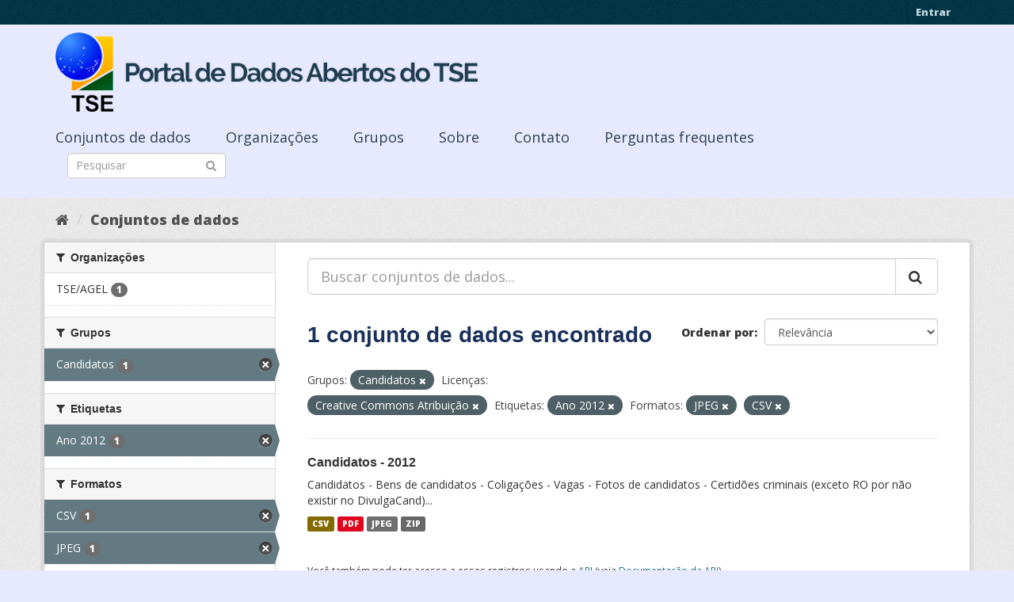

--- FILE ---
content_type: text/html; charset=utf-8
request_url: https://dadosabertos.tse.jus.br/dataset/?groups=candidatos&license_id=cc-by&tags=Ano+2012&res_format=JPEG&res_format=CSV
body_size: 34484
content:
<!DOCTYPE html>
<!--[if IE 9]> <html lang="pt_BR" class="ie9"> <![endif]-->
<!--[if gt IE 8]><!--> <html lang="pt_BR"> <!--<![endif]-->
  <head>
    <meta charset="utf-8" />
      <meta name="generator" content="ckan 2.9.3" />
      <meta name="viewport" content="width=device-width, initial-scale=1.0">
    <title>Conjunto de dados - Portal de Dados Abertos do TSE</title>

    
    
    <link rel="shortcut icon" href="https://www.tse.jus.br/favicon.ico" />
    
    
        
<!-- Snippet googleanalytics/snippets/googleanalytics_header.html start -->
<script type="text/javascript">
  (function(i,s,o,g,r,a,m){i['GoogleAnalyticsObject']=r;i[r]=i[r]||function(){
  (i[r].q=i[r].q||[]).push(arguments)},i[r].l=1*new Date();a=s.createElement(o),
  m=s.getElementsByTagName(o)[0];a.async=1;a.src=g;m.parentNode.insertBefore(a,m)
  })(window,document,'script','//www.google-analytics.com/analytics.js','ga');

  ga('create', 'UA-210449993-1', 'auto', {});
     
  ga('set', 'anonymizeIp', true);
  ga('send', 'pageview');
</script>
<!-- Snippet googleanalytics/snippets/googleanalytics_header.html end -->

    

      
      
      
      
    

    

  
  <!-- Google Tag Manager -->
<script>(function(w,d,s,l,i){w[l]=w[l]||[];w[l].push({'gtm.start':
new Date().getTime(),event:'gtm.js'});var f=d.getElementsByTagName(s)[0],
j=d.createElement(s),dl=l!='dataLayer'?'&l='+l:'';j.async=true;j.src=
'https://www.googletagmanager.com/gtm.js?id='+i+dl;f.parentNode.insertBefore(j,f);
})(window,document,'script','dataLayer','GTM-PCPG65M');</script>
<!-- End Google Tag Manager -->
  
  
  
      
      
    
  
  


    
    <link href="/webassets/base/4f3188fa_main.css" rel="stylesheet"/><style>
        @import url('https://fonts.googleapis.com/css2?family=Open+Sans:ital,wght@0,300;0,400;0,600;0,800;1,300;1,600;1,800&display=swap');

.featured {
display:none;
}

body {
font-family: 'Open Sans', sans-serif!important;
}

.nums {
Display: none;
}
.follow_button {
Display:none;
}

.hero h3 {
color: #003647!important;
font-weight: bold;
}

 .homepage [role=main] {
    padding: 20px 0;    
    background-repeat: no-repeat;
    background-position: center;
  }

.simple-input .field {
  position: relative;
  margin-top: 3px;
}

.homepage .module-search .module-content {
  border-radius: 3px 3px 0 0;
  border: none;
  Background-color: transparent!important;
 
}

.homepage .stats h3 {
  margin: 0 0 10px 0;
 text-transform: capitalize;
Font-size: 28px!important;
Padding-top: 20px;
Font-weight: bold;

}

.homepage .stats ul {

Font-size: 28px;
Display: grid;

}

.field-main-search::-webkit-input-placeholder{
    color:transparent;
}



.homepage .stats ul li {
    float: left;
    padding: 18px 0px 0px 0px;
    Width:100%

}


.homepage .module-search .tags h3 {
    font-size: 14px;
    line-height: 1.42857143;
    padding: 2px 8px;
    color: #fff!important;
    font-weight: bold;
}

.homepage .module-search {
    padding: 0;
    color: #003647;
    border: none;
    background: transparent;
}

img[src*="#imgDest"] {
   width:100%;  
}
.img-responsive,
.thumbnail > img,
.thumbnail a > img,
.carousel-inner > .item > img,
.carousel-inner > .item > a > img {
  display: none;
  max-width: 100%;
  height: auto;
}

.nav-pills a {
font-family: Arial,FreeSans,sans-serif;
font-size: 18px;
Text-align: left;
}

h2 {
    font-family: Lato,'Helvetica Neue',Arial,Helvetica,sans-serif;
    line-height: 1.28571429em;
    margin: calc(2rem - .14285714em) 0 1rem;
    font-weight: 700;
    padding: 0;
    font-size: 18px;
}

h1 {
    font-family: 'Merriweather', sans-serif;
   
    color: #1B305A;
  
}

h3 {
	
	
	font-family: 'Merriweather', sans-serif;
        color: #1B305A;
        Font-weight: normal;
	
}

.masthead {
background: #e7eaff;
}

.masthead .navigation .nav-pills li a:hover,
.masthead .navigation .nav-pills li a:focus,
.masthead .navigation .nav-pills li.active a {
  background-color: #E7EAFF;
}

@media (min-width: 768px) {
  .hero {
     
background: url(https://www.tse.jus.br/internet/ckan/tse.png) no-repeat top center !important;
     /*background-image: url(https://www.tse.jus.br/internet/ckan/tse.png)!important;*/
background-size: auto 100%!important; 
height:250px;
       background-size: cover;
    background-repeat: no-repeat;
    background-position: center; 
Background-size: cover;
    background: #e7eaff;

  }
}

.homepage .module-search {
    padding: 0;
    color: #fff;
    border: none;
}

.homepage .module-search .module-content {
  border-radius: 3px 3px 0 0;
  background-color: #95A5A5;
  border: none;

  
}

.box {
  background-color:  none;
  /* border: 1px solid #ccc; */
  /* border-radius: 4px; */
  /* -webkit-box-shadow: 0 0 0 4px rgba(0, 0, 0, 0.05); */
   box-shadow: 0 0 0 0;
   border-radius: 24px;
}

.masthead .logo img {
  max-height: 100px;
}

body {
    background: #E7EAFF url(../../base/images/bg.png)!important; 
   font-family: Open Sans;
}
[role=main],
.main {
  min-height: 250px;
}

.module-content {
  padding: 20px 25px;
}

.module-content.box p {
	font-size: 37px;
	font-family: Merriweather, Regular;
}


.search-form .search-input input {
  -webkit-box-sizing: border-box;
  -moz-box-sizing: border-box;
  box-sizing: border-box;
  margin: 0;
  width: 100%;
  height: auto;
 Border-radius: 20px;
}

.nav-pills a {
Font-size: 18px;

    Font-family: font-family: Open Sans, Semibold;
Text-align: left;
}

ul.nav.nav-pills  a {
    color: #2D3E50!important;
    Margin-top:10px;
    Font-size: 18px;
    padding: 0px 42px 0 0px;
   font-family: Open Sans, Semibold;
}



.site-footer {
  margin-bottom: initial; 
  background: url("https://www.tse.jus.br/internet/ckan/background.png");
  background-size: cover;
  background-repeat: no-repeat;
  background-position: center; 
  padding: 68px;
}

.footer-links {
	Display: none;
}
.attribution {
	Display: none;
}

ul.dropdown-menu > li:nth-child(1) {
display: none;
}

.data-viewer-info{
  display: none;
}


      </style>
    
  </head>

  
  <body data-site-root="https://dadosabertos.tse.jus.br/" data-locale-root="https://dadosabertos.tse.jus.br/" >

    
  
  <!-- Google Tag Manager (noscript) -->
<noscript><iframe src="https://www.googletagmanager.com/ns.html?id=GTM-PCPG65M"
height="0" width="0" style="display:none;visibility:hidden"></iframe></noscript>
<!-- End Google Tag Manager (noscript) -->
  

  
    <div class="sr-only sr-only-focusable"><a href="#content">Pular para o conteúdo</a></div>
  

  
     
<div class="account-masthead">
  <div class="container">
     
    <nav class="account not-authed" aria-label="Account">
      <ul class="list-unstyled">
        
        <li><a href="/user/login">Entrar</a></li>
         
      </ul>
    </nav>
     
  </div>
</div>

<header class="navbar navbar-static-top masthead">
    
  <div class="container">
    <div class="navbar-right">
      <button data-target="#main-navigation-toggle" data-toggle="collapse" class="navbar-toggle collapsed" type="button" aria-label="expand or collapse" aria-expanded="false">
        <span class="sr-only">Toggle navigation</span>
        <span class="fa fa-bars"></span>
      </button>
    </div>
    <hgroup class="header-image navbar-left">
       
      <a class="logo" href="/"><img src="/uploads/admin/2021-09-13-195113.155689logo-ckan-2.png" alt="Portal de Dados Abertos do TSE" title="Portal de Dados Abertos do TSE" /></a>
       
    </hgroup>

    <div class="collapse navbar-collapse" id="main-navigation-toggle">
      
      <nav class="section navigation">
        <ul class="nav nav-pills">
            
		<li class="active"><a href="/dataset/">Conjuntos de dados</a></li><li><a href="/organization/">Organizações</a></li><li><a href="/group/">Grupos</a></li><li><a href="/about">Sobre</a></li><li><a href="/pages/sobre">Contato</a></li><li><a href="/pages/perguntasfrequentes">Perguntas frequentes</a></li>
	    
        </ul>
      </nav>
       
      <form class="section site-search simple-input" action="/dataset/" method="get">
        <div class="field">
          <label for="field-sitewide-search">Buscar conjunto de dados</label>
          <input id="field-sitewide-search" type="text" class="form-control" name="q" placeholder="Pesquisar" aria-label="Search datasets"/>
          <button class="btn-search" type="submit" aria-label="Submit"><i class="fa fa-search"></i></button>
        </div>
      </form>
      
    </div>
  </div>
</header>

  
    <div class="main">
      <div id="content" class="container">
        
          
            <div class="flash-messages">
              
                
              
            </div>
          

          
            <div class="toolbar" role="navigation" aria-label="Breadcrumb">
              
                
                  <ol class="breadcrumb">
                    
<!-- Snippet snippets/home_breadcrumb_item.html start -->

<li class="home"><a href="/" aria-label="Início"><i class="fa fa-home"></i><span> Início</span></a></li>
<!-- Snippet snippets/home_breadcrumb_item.html end -->

                    
  <li class="active"><a href="/dataset/">Conjuntos de dados</a></li>

                  </ol>
                
              
            </div>
          

          <div class="row wrapper">
            
            
            

            
              <aside class="secondary col-sm-3">
                
                
  <div class="filters">
    <div>
      
        
<!-- Snippet snippets/facet_list.html start -->


    
    
	
	    
	    
		<section class="module module-narrow module-shallow">
		    
			<h2 class="module-heading">
			    <i class="fa fa-filter"></i>
			    
			    Organizações
			</h2>
		    
		    
			
			    
				<nav aria-label="Organizações">
				    <ul class="list-unstyled nav nav-simple nav-facet">
					
					    
					    
					    
					    
					    <li class="nav-item">
						<a href="/dataset/?groups=candidatos&amp;license_id=cc-by&amp;tags=Ano+2012&amp;res_format=JPEG&amp;res_format=CSV&amp;organization=tse-agel" title="">
						    <span class="item-label">TSE/AGEL</span>
						    <span class="hidden separator"> - </span>
						    <span class="item-count badge">1</span>
						</a>
					    </li>
					
				    </ul>
				</nav>

				<p class="module-footer">
				    
					
				    
				</p>
			    
			
		    
		</section>
	    
	
    

<!-- Snippet snippets/facet_list.html end -->

      
        
<!-- Snippet snippets/facet_list.html start -->


    
    
	
	    
	    
		<section class="module module-narrow module-shallow">
		    
			<h2 class="module-heading">
			    <i class="fa fa-filter"></i>
			    
			    Grupos
			</h2>
		    
		    
			
			    
				<nav aria-label="Grupos">
				    <ul class="list-unstyled nav nav-simple nav-facet">
					
					    
					    
					    
					    
					    <li class="nav-item active">
						<a href="/dataset/?license_id=cc-by&amp;tags=Ano+2012&amp;res_format=JPEG&amp;res_format=CSV" title="">
						    <span class="item-label">Candidatos</span>
						    <span class="hidden separator"> - </span>
						    <span class="item-count badge">1</span>
						</a>
					    </li>
					
				    </ul>
				</nav>

				<p class="module-footer">
				    
					
				    
				</p>
			    
			
		    
		</section>
	    
	
    

<!-- Snippet snippets/facet_list.html end -->

      
        
<!-- Snippet snippets/facet_list.html start -->


    
    
	
	    
	    
		<section class="module module-narrow module-shallow">
		    
			<h2 class="module-heading">
			    <i class="fa fa-filter"></i>
			    
			    Etiquetas
			</h2>
		    
		    
			
			    
				<nav aria-label="Etiquetas">
				    <ul class="list-unstyled nav nav-simple nav-facet">
					
					    
					    
					    
					    
					    <li class="nav-item active">
						<a href="/dataset/?groups=candidatos&amp;license_id=cc-by&amp;res_format=JPEG&amp;res_format=CSV" title="">
						    <span class="item-label">Ano 2012</span>
						    <span class="hidden separator"> - </span>
						    <span class="item-count badge">1</span>
						</a>
					    </li>
					
				    </ul>
				</nav>

				<p class="module-footer">
				    
					
				    
				</p>
			    
			
		    
		</section>
	    
	
    

<!-- Snippet snippets/facet_list.html end -->

      
        
<!-- Snippet snippets/facet_list.html start -->


    
    
	
	    
	    
		<section class="module module-narrow module-shallow">
		    
			<h2 class="module-heading">
			    <i class="fa fa-filter"></i>
			    
			    Formatos
			</h2>
		    
		    
			
			    
				<nav aria-label="Formatos">
				    <ul class="list-unstyled nav nav-simple nav-facet">
					
					    
					    
					    
					    
					    <li class="nav-item active">
						<a href="/dataset/?groups=candidatos&amp;license_id=cc-by&amp;tags=Ano+2012&amp;res_format=JPEG" title="">
						    <span class="item-label">CSV</span>
						    <span class="hidden separator"> - </span>
						    <span class="item-count badge">1</span>
						</a>
					    </li>
					
					    
					    
					    
					    
					    <li class="nav-item active">
						<a href="/dataset/?groups=candidatos&amp;license_id=cc-by&amp;tags=Ano+2012&amp;res_format=CSV" title="">
						    <span class="item-label">JPEG</span>
						    <span class="hidden separator"> - </span>
						    <span class="item-count badge">1</span>
						</a>
					    </li>
					
					    
					    
					    
					    
					    <li class="nav-item">
						<a href="/dataset/?groups=candidatos&amp;license_id=cc-by&amp;tags=Ano+2012&amp;res_format=JPEG&amp;res_format=CSV&amp;res_format=PDF" title="">
						    <span class="item-label">PDF</span>
						    <span class="hidden separator"> - </span>
						    <span class="item-count badge">1</span>
						</a>
					    </li>
					
					    
					    
					    
					    
					    <li class="nav-item">
						<a href="/dataset/?groups=candidatos&amp;license_id=cc-by&amp;tags=Ano+2012&amp;res_format=JPEG&amp;res_format=CSV&amp;res_format=ZIP" title="">
						    <span class="item-label">ZIP</span>
						    <span class="hidden separator"> - </span>
						    <span class="item-count badge">1</span>
						</a>
					    </li>
					
				    </ul>
				</nav>

				<p class="module-footer">
				    
					
				    
				</p>
			    
			
		    
		</section>
	    
	
    

<!-- Snippet snippets/facet_list.html end -->

      
        
<!-- Snippet snippets/facet_list.html start -->


    
    
	
	    
	    
		<section class="module module-narrow module-shallow">
		    
			<h2 class="module-heading">
			    <i class="fa fa-filter"></i>
			    
			    Licenças
			</h2>
		    
		    
			
			    
				<nav aria-label="Licenças">
				    <ul class="list-unstyled nav nav-simple nav-facet">
					
					    
					    
					    
					    
					    <li class="nav-item active">
						<a href="/dataset/?groups=candidatos&amp;tags=Ano+2012&amp;res_format=JPEG&amp;res_format=CSV" title="Creative Commons Atribuição">
						    <span class="item-label">Creative Commons At...</span>
						    <span class="hidden separator"> - </span>
						    <span class="item-count badge">1</span>
						</a>
					    </li>
					
				    </ul>
				</nav>

				<p class="module-footer">
				    
					
				    
				</p>
			    
			
		    
		</section>
	    
	
    

<!-- Snippet snippets/facet_list.html end -->

      
    </div>
    <a class="close no-text hide-filters"><i class="fa fa-times-circle"></i><span class="text">close</span></a>
  </div>

              </aside>
            

            
              <div class="primary col-sm-9 col-xs-12" role="main">
                
                
  <section class="module">
    <div class="module-content">
      
        
      
      
        
        
        
<!-- Snippet snippets/search_form.html start -->









  


<form id="dataset-search-form" class="search-form" method="get" data-module="select-switch">

  
    <div class="input-group search-input-group">
      <input aria-label="Buscar conjuntos de dados..." id="field-giant-search" type="text" class="form-control input-lg" name="q" value="" autocomplete="off" placeholder="Buscar conjuntos de dados...">
      
      <span class="input-group-btn">
        <button class="btn btn-default btn-lg" type="submit" value="search" aria-label="Submit">
          <i class="fa fa-search"></i>
        </button>
      </span>
      
    </div>
  

  
    <span>
  
  

  
  
  
  <input type="hidden" name="groups" value="candidatos" />
  
  
  
  
  
  <input type="hidden" name="license_id" value="cc-by" />
  
  
  
  
  
  <input type="hidden" name="tags" value="Ano 2012" />
  
  
  
  
  
  <input type="hidden" name="res_format" value="JPEG" />
  
  
  
  
  
  <input type="hidden" name="res_format" value="CSV" />
  
  
  
  </span>
  

  
    
      <div class="form-select form-group control-order-by">
        <label for="field-order-by">Ordenar por</label>
        <select id="field-order-by" name="sort" class="form-control">
          
            
              <option value="score desc, metadata_modified desc">Relevância</option>
            
          
            
              <option value="title_string asc">Nome Crescente</option>
            
          
            
              <option value="title_string desc">Nome Descrescente</option>
            
          
            
              <option value="metadata_modified desc">Modificada pela última vez</option>
            
          
            
          
        </select>
        
        <button class="btn btn-default js-hide" type="submit">Ir</button>
        
      </div>
    
  

  
    
      <h1>
<!-- Snippet snippets/search_result_text.html start -->


  
  
  
  

1 conjunto de dados encontrado
<!-- Snippet snippets/search_result_text.html end -->
</h1>
    
  

  
    
      <p class="filter-list">
        
          
          <span class="facet">Grupos:</span>
          
            <span class="filtered pill">Candidatos
              <a href="/dataset/?license_id=cc-by&amp;tags=Ano+2012&amp;res_format=JPEG&amp;res_format=CSV" class="remove" title="Remover"><i class="fa fa-times"></i></a>
            </span>
          
        
          
          <span class="facet">Licenças:</span>
          
            <span class="filtered pill">Creative Commons Atribuição
              <a href="/dataset/?groups=candidatos&amp;tags=Ano+2012&amp;res_format=JPEG&amp;res_format=CSV" class="remove" title="Remover"><i class="fa fa-times"></i></a>
            </span>
          
        
          
          <span class="facet">Etiquetas:</span>
          
            <span class="filtered pill">Ano 2012
              <a href="/dataset/?groups=candidatos&amp;license_id=cc-by&amp;res_format=JPEG&amp;res_format=CSV" class="remove" title="Remover"><i class="fa fa-times"></i></a>
            </span>
          
        
          
          <span class="facet">Formatos:</span>
          
            <span class="filtered pill">JPEG
              <a href="/dataset/?groups=candidatos&amp;license_id=cc-by&amp;tags=Ano+2012&amp;res_format=CSV" class="remove" title="Remover"><i class="fa fa-times"></i></a>
            </span>
          
            <span class="filtered pill">CSV
              <a href="/dataset/?groups=candidatos&amp;license_id=cc-by&amp;tags=Ano+2012&amp;res_format=JPEG" class="remove" title="Remover"><i class="fa fa-times"></i></a>
            </span>
          
        
      </p>
      <a class="show-filters btn btn-default">Filtrar Resultados</a>
    
  

</form>




<!-- Snippet snippets/search_form.html end -->

      
      
        
<!-- Snippet snippets/package_list.html start -->


  
    <ul class="dataset-list list-unstyled">
    	
	      
	        
<!-- Snippet snippets/package_item.html start -->







  <li class="dataset-item">
    
      <div class="dataset-content">
        
          <h2 class="dataset-heading">
            
              
            
            
		<a href="/dataset/candidatos-2012">Candidatos - 2012</a>
            
            
              
              
            
          </h2>
        
        
          
        
        
          
            <div>Candidatos - Bens de candidatos - Coligações - Vagas - Fotos de candidatos - Certidões criminais (exceto RO por não existir no DivulgaCand)...</div>
          
        
      </div>
      
        
          
            <ul class="dataset-resources list-unstyled">
              
                
                <li>
                  <a href="/dataset/candidatos-2012" class="label label-default" data-format="csv">CSV</a>
                </li>
                
                <li>
                  <a href="/dataset/candidatos-2012" class="label label-default" data-format="pdf">PDF</a>
                </li>
                
                <li>
                  <a href="/dataset/candidatos-2012" class="label label-default" data-format="jpeg">JPEG</a>
                </li>
                
                <li>
                  <a href="/dataset/candidatos-2012" class="label label-default" data-format="zip">ZIP</a>
                </li>
                
              
            </ul>
          
        
      
    
  </li>

<!-- Snippet snippets/package_item.html end -->

	      
	    
    </ul>
  

<!-- Snippet snippets/package_list.html end -->

      
    </div>

    
      
    
  </section>

  
    <section class="module">
      <div class="module-content">
        
          <small>
            
            
            
           Você também pode ter acesso a esses registros usando a <a href="/api/3">API</a> (veja <a href="http://docs.ckan.org/en/2.9/api/">Documentação da API</a>). 
          </small>
        
      </div>
    </section>
  

              </div>
            
          </div>
        
      </div>
    </div>
  
    <footer class="site-footer">
  <div class="container">
    
    <div class="row">
      <div class="col-md-8 footer-links">
        
          <ul class="list-unstyled">
            
              <li><a href="/about">Sobre Portal de Dados Abertos do TSE</a></li>
            
          </ul>
          <ul class="list-unstyled">
            
              
              <li><a href="http://docs.ckan.org/en/2.9/api/">API do CKAN</a></li>
              <li><a href="http://www.ckan.org/">Associação CKAN</a></li>
              <li><a href="http://www.opendefinition.org/okd/"><img src="/base/images/od_80x15_blue.png" alt="Open Data"></a></li>
            
          </ul>
        
      </div>
      <div class="col-md-4 attribution">
        
          <p><strong>Impulsionado por</strong> <a class="hide-text ckan-footer-logo" href="http://ckan.org">CKAN</a></p>
        
        
          
<!-- Snippet snippets/language_selector.html start -->

<form class="form-inline form-select lang-select" action="/util/redirect" data-module="select-switch" method="POST">
  <label for="field-lang-select">Idioma</label>
  <select id="field-lang-select" name="url" data-module="autocomplete" data-module-dropdown-class="lang-dropdown" data-module-container-class="lang-container">
    
      <option value="/pt_BR/dataset/?groups=candidatos&amp;license_id=cc-by&amp;tags=Ano+2012&amp;res_format=JPEG&amp;res_format=CSV" selected="selected">
        português (Brasil)
      </option>
    
      <option value="/en/dataset/?groups=candidatos&amp;license_id=cc-by&amp;tags=Ano+2012&amp;res_format=JPEG&amp;res_format=CSV" >
        English
      </option>
    
      <option value="/ja/dataset/?groups=candidatos&amp;license_id=cc-by&amp;tags=Ano+2012&amp;res_format=JPEG&amp;res_format=CSV" >
        日本語
      </option>
    
      <option value="/it/dataset/?groups=candidatos&amp;license_id=cc-by&amp;tags=Ano+2012&amp;res_format=JPEG&amp;res_format=CSV" >
        italiano
      </option>
    
      <option value="/cs_CZ/dataset/?groups=candidatos&amp;license_id=cc-by&amp;tags=Ano+2012&amp;res_format=JPEG&amp;res_format=CSV" >
        čeština (Česko)
      </option>
    
      <option value="/ca/dataset/?groups=candidatos&amp;license_id=cc-by&amp;tags=Ano+2012&amp;res_format=JPEG&amp;res_format=CSV" >
        català
      </option>
    
      <option value="/es/dataset/?groups=candidatos&amp;license_id=cc-by&amp;tags=Ano+2012&amp;res_format=JPEG&amp;res_format=CSV" >
        español
      </option>
    
      <option value="/fr/dataset/?groups=candidatos&amp;license_id=cc-by&amp;tags=Ano+2012&amp;res_format=JPEG&amp;res_format=CSV" >
        français
      </option>
    
      <option value="/el/dataset/?groups=candidatos&amp;license_id=cc-by&amp;tags=Ano+2012&amp;res_format=JPEG&amp;res_format=CSV" >
        Ελληνικά
      </option>
    
      <option value="/sv/dataset/?groups=candidatos&amp;license_id=cc-by&amp;tags=Ano+2012&amp;res_format=JPEG&amp;res_format=CSV" >
        svenska
      </option>
    
      <option value="/sr/dataset/?groups=candidatos&amp;license_id=cc-by&amp;tags=Ano+2012&amp;res_format=JPEG&amp;res_format=CSV" >
        српски
      </option>
    
      <option value="/no/dataset/?groups=candidatos&amp;license_id=cc-by&amp;tags=Ano+2012&amp;res_format=JPEG&amp;res_format=CSV" >
        norsk bokmål (Norge)
      </option>
    
      <option value="/sk/dataset/?groups=candidatos&amp;license_id=cc-by&amp;tags=Ano+2012&amp;res_format=JPEG&amp;res_format=CSV" >
        slovenčina
      </option>
    
      <option value="/fi/dataset/?groups=candidatos&amp;license_id=cc-by&amp;tags=Ano+2012&amp;res_format=JPEG&amp;res_format=CSV" >
        suomi
      </option>
    
      <option value="/ru/dataset/?groups=candidatos&amp;license_id=cc-by&amp;tags=Ano+2012&amp;res_format=JPEG&amp;res_format=CSV" >
        русский
      </option>
    
      <option value="/de/dataset/?groups=candidatos&amp;license_id=cc-by&amp;tags=Ano+2012&amp;res_format=JPEG&amp;res_format=CSV" >
        Deutsch
      </option>
    
      <option value="/pl/dataset/?groups=candidatos&amp;license_id=cc-by&amp;tags=Ano+2012&amp;res_format=JPEG&amp;res_format=CSV" >
        polski
      </option>
    
      <option value="/nl/dataset/?groups=candidatos&amp;license_id=cc-by&amp;tags=Ano+2012&amp;res_format=JPEG&amp;res_format=CSV" >
        Nederlands
      </option>
    
      <option value="/bg/dataset/?groups=candidatos&amp;license_id=cc-by&amp;tags=Ano+2012&amp;res_format=JPEG&amp;res_format=CSV" >
        български
      </option>
    
      <option value="/ko_KR/dataset/?groups=candidatos&amp;license_id=cc-by&amp;tags=Ano+2012&amp;res_format=JPEG&amp;res_format=CSV" >
        한국어 (대한민국)
      </option>
    
      <option value="/hu/dataset/?groups=candidatos&amp;license_id=cc-by&amp;tags=Ano+2012&amp;res_format=JPEG&amp;res_format=CSV" >
        magyar
      </option>
    
      <option value="/sl/dataset/?groups=candidatos&amp;license_id=cc-by&amp;tags=Ano+2012&amp;res_format=JPEG&amp;res_format=CSV" >
        slovenščina
      </option>
    
      <option value="/lv/dataset/?groups=candidatos&amp;license_id=cc-by&amp;tags=Ano+2012&amp;res_format=JPEG&amp;res_format=CSV" >
        latviešu
      </option>
    
      <option value="/am/dataset/?groups=candidatos&amp;license_id=cc-by&amp;tags=Ano+2012&amp;res_format=JPEG&amp;res_format=CSV" >
        አማርኛ
      </option>
    
      <option value="/ar/dataset/?groups=candidatos&amp;license_id=cc-by&amp;tags=Ano+2012&amp;res_format=JPEG&amp;res_format=CSV" >
        العربية
      </option>
    
      <option value="/da_DK/dataset/?groups=candidatos&amp;license_id=cc-by&amp;tags=Ano+2012&amp;res_format=JPEG&amp;res_format=CSV" >
        dansk (Danmark)
      </option>
    
      <option value="/en_AU/dataset/?groups=candidatos&amp;license_id=cc-by&amp;tags=Ano+2012&amp;res_format=JPEG&amp;res_format=CSV" >
        English (Australia)
      </option>
    
      <option value="/es_AR/dataset/?groups=candidatos&amp;license_id=cc-by&amp;tags=Ano+2012&amp;res_format=JPEG&amp;res_format=CSV" >
        español (Argentina)
      </option>
    
      <option value="/eu/dataset/?groups=candidatos&amp;license_id=cc-by&amp;tags=Ano+2012&amp;res_format=JPEG&amp;res_format=CSV" >
        euskara
      </option>
    
      <option value="/fa_IR/dataset/?groups=candidatos&amp;license_id=cc-by&amp;tags=Ano+2012&amp;res_format=JPEG&amp;res_format=CSV" >
        فارسی (ایران)
      </option>
    
      <option value="/gl/dataset/?groups=candidatos&amp;license_id=cc-by&amp;tags=Ano+2012&amp;res_format=JPEG&amp;res_format=CSV" >
        galego
      </option>
    
      <option value="/he/dataset/?groups=candidatos&amp;license_id=cc-by&amp;tags=Ano+2012&amp;res_format=JPEG&amp;res_format=CSV" >
        עברית
      </option>
    
      <option value="/hr/dataset/?groups=candidatos&amp;license_id=cc-by&amp;tags=Ano+2012&amp;res_format=JPEG&amp;res_format=CSV" >
        hrvatski
      </option>
    
      <option value="/id/dataset/?groups=candidatos&amp;license_id=cc-by&amp;tags=Ano+2012&amp;res_format=JPEG&amp;res_format=CSV" >
        Indonesia
      </option>
    
      <option value="/is/dataset/?groups=candidatos&amp;license_id=cc-by&amp;tags=Ano+2012&amp;res_format=JPEG&amp;res_format=CSV" >
        íslenska
      </option>
    
      <option value="/km/dataset/?groups=candidatos&amp;license_id=cc-by&amp;tags=Ano+2012&amp;res_format=JPEG&amp;res_format=CSV" >
        ខ្មែរ
      </option>
    
      <option value="/lt/dataset/?groups=candidatos&amp;license_id=cc-by&amp;tags=Ano+2012&amp;res_format=JPEG&amp;res_format=CSV" >
        lietuvių
      </option>
    
      <option value="/mk/dataset/?groups=candidatos&amp;license_id=cc-by&amp;tags=Ano+2012&amp;res_format=JPEG&amp;res_format=CSV" >
        македонски
      </option>
    
      <option value="/mn_MN/dataset/?groups=candidatos&amp;license_id=cc-by&amp;tags=Ano+2012&amp;res_format=JPEG&amp;res_format=CSV" >
        монгол (Монгол)
      </option>
    
      <option value="/ne/dataset/?groups=candidatos&amp;license_id=cc-by&amp;tags=Ano+2012&amp;res_format=JPEG&amp;res_format=CSV" >
        नेपाली
      </option>
    
      <option value="/pt_PT/dataset/?groups=candidatos&amp;license_id=cc-by&amp;tags=Ano+2012&amp;res_format=JPEG&amp;res_format=CSV" >
        português (Portugal)
      </option>
    
      <option value="/ro/dataset/?groups=candidatos&amp;license_id=cc-by&amp;tags=Ano+2012&amp;res_format=JPEG&amp;res_format=CSV" >
        română
      </option>
    
      <option value="/sq/dataset/?groups=candidatos&amp;license_id=cc-by&amp;tags=Ano+2012&amp;res_format=JPEG&amp;res_format=CSV" >
        shqip
      </option>
    
      <option value="/sr_Latn/dataset/?groups=candidatos&amp;license_id=cc-by&amp;tags=Ano+2012&amp;res_format=JPEG&amp;res_format=CSV" >
        srpski (latinica)
      </option>
    
      <option value="/th/dataset/?groups=candidatos&amp;license_id=cc-by&amp;tags=Ano+2012&amp;res_format=JPEG&amp;res_format=CSV" >
        ไทย
      </option>
    
      <option value="/tl/dataset/?groups=candidatos&amp;license_id=cc-by&amp;tags=Ano+2012&amp;res_format=JPEG&amp;res_format=CSV" >
        Filipino (Pilipinas)
      </option>
    
      <option value="/tr/dataset/?groups=candidatos&amp;license_id=cc-by&amp;tags=Ano+2012&amp;res_format=JPEG&amp;res_format=CSV" >
        Türkçe
      </option>
    
      <option value="/uk/dataset/?groups=candidatos&amp;license_id=cc-by&amp;tags=Ano+2012&amp;res_format=JPEG&amp;res_format=CSV" >
        українська
      </option>
    
      <option value="/uk_UA/dataset/?groups=candidatos&amp;license_id=cc-by&amp;tags=Ano+2012&amp;res_format=JPEG&amp;res_format=CSV" >
        українська (Україна)
      </option>
    
      <option value="/vi/dataset/?groups=candidatos&amp;license_id=cc-by&amp;tags=Ano+2012&amp;res_format=JPEG&amp;res_format=CSV" >
        Tiếng Việt
      </option>
    
      <option value="/zh_Hans_CN/dataset/?groups=candidatos&amp;license_id=cc-by&amp;tags=Ano+2012&amp;res_format=JPEG&amp;res_format=CSV" >
        中文 (简体, 中国)
      </option>
    
      <option value="/zh_Hant_TW/dataset/?groups=candidatos&amp;license_id=cc-by&amp;tags=Ano+2012&amp;res_format=JPEG&amp;res_format=CSV" >
        中文 (繁體, 台灣)
      </option>
    
  </select>
  <button class="btn btn-default js-hide" type="submit">Ir</button>
</form>
<!-- Snippet snippets/language_selector.html end -->

        
      </div>
    </div>
    
  </div>

  
    
  
</footer>
  
  

  
  
  
  
  
    
    
    
        
        
        <div class="js-hide" data-module="google-analytics"
             data-module-googleanalytics_resource_prefix="">
        </div>
    





      
 
  <script>
    ryb_ready(function () {
        ryb_includeBar({
            'typeBar': 'sideBar',
            'positionBar': 'right',
            'visCloseBar': 'visible',
            'visCloseBarMobile': 'hidden'
        });
        ryb_initRybena({
            'dimension': '3D',
            'enableMobile': 'true',
            'positionPlayer': 'right'
        });
    });
  </script>
  
  <!-- Google tag (gtag.js) --> 
  <script async src="https://www.googletagmanager.com/gtag/js?id=G-WTZFCCC8CF"></script> 
  <script> window.dataLayer = window.dataLayer || []; function gtag(){dataLayer.push(arguments);} gtag('js', new Date()); gtag('config', 'G-WTZFCCC8CF'); 
  </script>



    
    
    <link href="/webassets/vendor/f3b8236b_select2.css" rel="stylesheet"/>
<link href="/webassets/vendor/0b01aef1_font-awesome.css" rel="stylesheet"/>
    <script src="/webassets/vendor/d8ae4bed_jquery.js" type="text/javascript"></script>
<script src="/webassets/vendor/fb6095a0_vendor.js" type="text/javascript"></script>
<script src="/webassets/vendor/580fa18d_bootstrap.js" type="text/javascript"></script>
<script src="/webassets/base/5f5a82bb_main.js" type="text/javascript"></script>
<script src="/webassets/base/68ba4c08_ckan.js" type="text/javascript"></script>
<script src="/webassets/ckanext-googleanalytics/event_tracking.js?04320bc0" type="text/javascript"></script>
  </body>
</html>